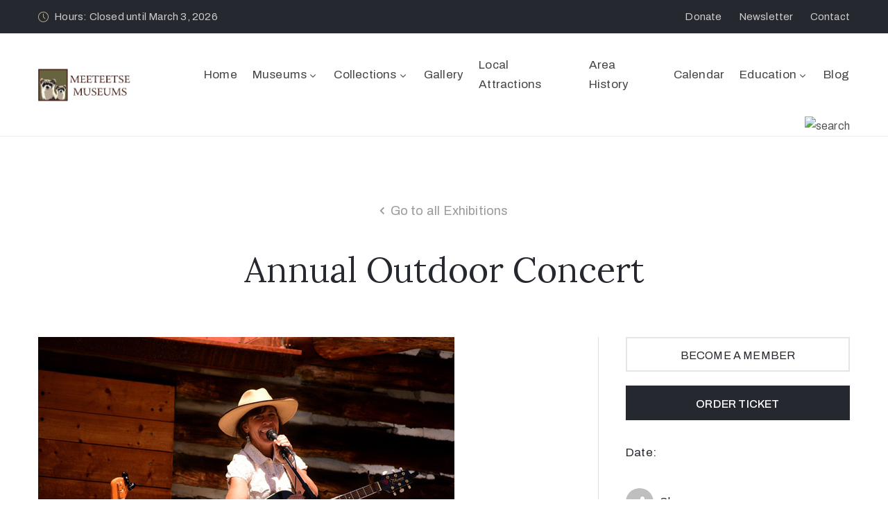

--- FILE ---
content_type: text/html; charset=UTF-8
request_url: https://meeteetsemuseums.org/exhibition/annual-outdoor-concert/
body_size: 68592
content:
<!DOCTYPE html>
<html lang="en-US" >

<head>
    <meta http-equiv="Content-Type" content="text/html; charset=UTF-8" />
    <link rel="profile" href="//gmpg.org/xfn/11">
    <link rel="pingback" href="https://meeteetsemuseums.org/museum/xmlrpc.php">
    <meta http-equiv="X-UA-Compatible" content="IE=edge">
    <meta name="viewport" content="width=device-width, initial-scale=1, shrink-to-fit=no"/>
    <title>Annual Outdoor Concert &#8211; Meeteetse Museums</title>
<meta name='robots' content='max-image-preview:large' />
<link rel='dns-prefetch' href='//fonts.googleapis.com' />
<link rel="alternate" type="application/rss+xml" title="Meeteetse Museums &raquo; Feed" href="https://meeteetsemuseums.org/feed/" />
<link rel="alternate" type="application/rss+xml" title="Meeteetse Museums &raquo; Comments Feed" href="https://meeteetsemuseums.org/comments/feed/" />
<script type="text/javascript">
/* <![CDATA[ */
window._wpemojiSettings = {"baseUrl":"https:\/\/s.w.org\/images\/core\/emoji\/15.0.3\/72x72\/","ext":".png","svgUrl":"https:\/\/s.w.org\/images\/core\/emoji\/15.0.3\/svg\/","svgExt":".svg","source":{"concatemoji":"https:\/\/meeteetsemuseums.org\/museum\/wp-includes\/js\/wp-emoji-release.min.js?ver=6.5.7"}};
/*! This file is auto-generated */
!function(i,n){var o,s,e;function c(e){try{var t={supportTests:e,timestamp:(new Date).valueOf()};sessionStorage.setItem(o,JSON.stringify(t))}catch(e){}}function p(e,t,n){e.clearRect(0,0,e.canvas.width,e.canvas.height),e.fillText(t,0,0);var t=new Uint32Array(e.getImageData(0,0,e.canvas.width,e.canvas.height).data),r=(e.clearRect(0,0,e.canvas.width,e.canvas.height),e.fillText(n,0,0),new Uint32Array(e.getImageData(0,0,e.canvas.width,e.canvas.height).data));return t.every(function(e,t){return e===r[t]})}function u(e,t,n){switch(t){case"flag":return n(e,"\ud83c\udff3\ufe0f\u200d\u26a7\ufe0f","\ud83c\udff3\ufe0f\u200b\u26a7\ufe0f")?!1:!n(e,"\ud83c\uddfa\ud83c\uddf3","\ud83c\uddfa\u200b\ud83c\uddf3")&&!n(e,"\ud83c\udff4\udb40\udc67\udb40\udc62\udb40\udc65\udb40\udc6e\udb40\udc67\udb40\udc7f","\ud83c\udff4\u200b\udb40\udc67\u200b\udb40\udc62\u200b\udb40\udc65\u200b\udb40\udc6e\u200b\udb40\udc67\u200b\udb40\udc7f");case"emoji":return!n(e,"\ud83d\udc26\u200d\u2b1b","\ud83d\udc26\u200b\u2b1b")}return!1}function f(e,t,n){var r="undefined"!=typeof WorkerGlobalScope&&self instanceof WorkerGlobalScope?new OffscreenCanvas(300,150):i.createElement("canvas"),a=r.getContext("2d",{willReadFrequently:!0}),o=(a.textBaseline="top",a.font="600 32px Arial",{});return e.forEach(function(e){o[e]=t(a,e,n)}),o}function t(e){var t=i.createElement("script");t.src=e,t.defer=!0,i.head.appendChild(t)}"undefined"!=typeof Promise&&(o="wpEmojiSettingsSupports",s=["flag","emoji"],n.supports={everything:!0,everythingExceptFlag:!0},e=new Promise(function(e){i.addEventListener("DOMContentLoaded",e,{once:!0})}),new Promise(function(t){var n=function(){try{var e=JSON.parse(sessionStorage.getItem(o));if("object"==typeof e&&"number"==typeof e.timestamp&&(new Date).valueOf()<e.timestamp+604800&&"object"==typeof e.supportTests)return e.supportTests}catch(e){}return null}();if(!n){if("undefined"!=typeof Worker&&"undefined"!=typeof OffscreenCanvas&&"undefined"!=typeof URL&&URL.createObjectURL&&"undefined"!=typeof Blob)try{var e="postMessage("+f.toString()+"("+[JSON.stringify(s),u.toString(),p.toString()].join(",")+"));",r=new Blob([e],{type:"text/javascript"}),a=new Worker(URL.createObjectURL(r),{name:"wpTestEmojiSupports"});return void(a.onmessage=function(e){c(n=e.data),a.terminate(),t(n)})}catch(e){}c(n=f(s,u,p))}t(n)}).then(function(e){for(var t in e)n.supports[t]=e[t],n.supports.everything=n.supports.everything&&n.supports[t],"flag"!==t&&(n.supports.everythingExceptFlag=n.supports.everythingExceptFlag&&n.supports[t]);n.supports.everythingExceptFlag=n.supports.everythingExceptFlag&&!n.supports.flag,n.DOMReady=!1,n.readyCallback=function(){n.DOMReady=!0}}).then(function(){return e}).then(function(){var e;n.supports.everything||(n.readyCallback(),(e=n.source||{}).concatemoji?t(e.concatemoji):e.wpemoji&&e.twemoji&&(t(e.twemoji),t(e.wpemoji)))}))}((window,document),window._wpemojiSettings);
/* ]]> */
</script>
<style id='wp-emoji-styles-inline-css' type='text/css'>

	img.wp-smiley, img.emoji {
		display: inline !important;
		border: none !important;
		box-shadow: none !important;
		height: 1em !important;
		width: 1em !important;
		margin: 0 0.07em !important;
		vertical-align: -0.1em !important;
		background: none !important;
		padding: 0 !important;
	}
</style>
<link rel='stylesheet' id='wp-block-library-css' href='https://meeteetsemuseums.org/museum/wp-includes/css/dist/block-library/style.min.css?ver=6.5.7' type='text/css' media='all' />
<style id='classic-theme-styles-inline-css' type='text/css'>
/*! This file is auto-generated */
.wp-block-button__link{color:#fff;background-color:#32373c;border-radius:9999px;box-shadow:none;text-decoration:none;padding:calc(.667em + 2px) calc(1.333em + 2px);font-size:1.125em}.wp-block-file__button{background:#32373c;color:#fff;text-decoration:none}
</style>
<style id='global-styles-inline-css' type='text/css'>
body{--wp--preset--color--black: #000000;--wp--preset--color--cyan-bluish-gray: #abb8c3;--wp--preset--color--white: #ffffff;--wp--preset--color--pale-pink: #f78da7;--wp--preset--color--vivid-red: #cf2e2e;--wp--preset--color--luminous-vivid-orange: #ff6900;--wp--preset--color--luminous-vivid-amber: #fcb900;--wp--preset--color--light-green-cyan: #7bdcb5;--wp--preset--color--vivid-green-cyan: #00d084;--wp--preset--color--pale-cyan-blue: #8ed1fc;--wp--preset--color--vivid-cyan-blue: #0693e3;--wp--preset--color--vivid-purple: #9b51e0;--wp--preset--gradient--vivid-cyan-blue-to-vivid-purple: linear-gradient(135deg,rgba(6,147,227,1) 0%,rgb(155,81,224) 100%);--wp--preset--gradient--light-green-cyan-to-vivid-green-cyan: linear-gradient(135deg,rgb(122,220,180) 0%,rgb(0,208,130) 100%);--wp--preset--gradient--luminous-vivid-amber-to-luminous-vivid-orange: linear-gradient(135deg,rgba(252,185,0,1) 0%,rgba(255,105,0,1) 100%);--wp--preset--gradient--luminous-vivid-orange-to-vivid-red: linear-gradient(135deg,rgba(255,105,0,1) 0%,rgb(207,46,46) 100%);--wp--preset--gradient--very-light-gray-to-cyan-bluish-gray: linear-gradient(135deg,rgb(238,238,238) 0%,rgb(169,184,195) 100%);--wp--preset--gradient--cool-to-warm-spectrum: linear-gradient(135deg,rgb(74,234,220) 0%,rgb(151,120,209) 20%,rgb(207,42,186) 40%,rgb(238,44,130) 60%,rgb(251,105,98) 80%,rgb(254,248,76) 100%);--wp--preset--gradient--blush-light-purple: linear-gradient(135deg,rgb(255,206,236) 0%,rgb(152,150,240) 100%);--wp--preset--gradient--blush-bordeaux: linear-gradient(135deg,rgb(254,205,165) 0%,rgb(254,45,45) 50%,rgb(107,0,62) 100%);--wp--preset--gradient--luminous-dusk: linear-gradient(135deg,rgb(255,203,112) 0%,rgb(199,81,192) 50%,rgb(65,88,208) 100%);--wp--preset--gradient--pale-ocean: linear-gradient(135deg,rgb(255,245,203) 0%,rgb(182,227,212) 50%,rgb(51,167,181) 100%);--wp--preset--gradient--electric-grass: linear-gradient(135deg,rgb(202,248,128) 0%,rgb(113,206,126) 100%);--wp--preset--gradient--midnight: linear-gradient(135deg,rgb(2,3,129) 0%,rgb(40,116,252) 100%);--wp--preset--font-size--small: 13px;--wp--preset--font-size--medium: 20px;--wp--preset--font-size--large: 36px;--wp--preset--font-size--x-large: 42px;--wp--preset--spacing--20: 0.44rem;--wp--preset--spacing--30: 0.67rem;--wp--preset--spacing--40: 1rem;--wp--preset--spacing--50: 1.5rem;--wp--preset--spacing--60: 2.25rem;--wp--preset--spacing--70: 3.38rem;--wp--preset--spacing--80: 5.06rem;--wp--preset--shadow--natural: 6px 6px 9px rgba(0, 0, 0, 0.2);--wp--preset--shadow--deep: 12px 12px 50px rgba(0, 0, 0, 0.4);--wp--preset--shadow--sharp: 6px 6px 0px rgba(0, 0, 0, 0.2);--wp--preset--shadow--outlined: 6px 6px 0px -3px rgba(255, 255, 255, 1), 6px 6px rgba(0, 0, 0, 1);--wp--preset--shadow--crisp: 6px 6px 0px rgba(0, 0, 0, 1);}:where(.is-layout-flex){gap: 0.5em;}:where(.is-layout-grid){gap: 0.5em;}body .is-layout-flex{display: flex;}body .is-layout-flex{flex-wrap: wrap;align-items: center;}body .is-layout-flex > *{margin: 0;}body .is-layout-grid{display: grid;}body .is-layout-grid > *{margin: 0;}:where(.wp-block-columns.is-layout-flex){gap: 2em;}:where(.wp-block-columns.is-layout-grid){gap: 2em;}:where(.wp-block-post-template.is-layout-flex){gap: 1.25em;}:where(.wp-block-post-template.is-layout-grid){gap: 1.25em;}.has-black-color{color: var(--wp--preset--color--black) !important;}.has-cyan-bluish-gray-color{color: var(--wp--preset--color--cyan-bluish-gray) !important;}.has-white-color{color: var(--wp--preset--color--white) !important;}.has-pale-pink-color{color: var(--wp--preset--color--pale-pink) !important;}.has-vivid-red-color{color: var(--wp--preset--color--vivid-red) !important;}.has-luminous-vivid-orange-color{color: var(--wp--preset--color--luminous-vivid-orange) !important;}.has-luminous-vivid-amber-color{color: var(--wp--preset--color--luminous-vivid-amber) !important;}.has-light-green-cyan-color{color: var(--wp--preset--color--light-green-cyan) !important;}.has-vivid-green-cyan-color{color: var(--wp--preset--color--vivid-green-cyan) !important;}.has-pale-cyan-blue-color{color: var(--wp--preset--color--pale-cyan-blue) !important;}.has-vivid-cyan-blue-color{color: var(--wp--preset--color--vivid-cyan-blue) !important;}.has-vivid-purple-color{color: var(--wp--preset--color--vivid-purple) !important;}.has-black-background-color{background-color: var(--wp--preset--color--black) !important;}.has-cyan-bluish-gray-background-color{background-color: var(--wp--preset--color--cyan-bluish-gray) !important;}.has-white-background-color{background-color: var(--wp--preset--color--white) !important;}.has-pale-pink-background-color{background-color: var(--wp--preset--color--pale-pink) !important;}.has-vivid-red-background-color{background-color: var(--wp--preset--color--vivid-red) !important;}.has-luminous-vivid-orange-background-color{background-color: var(--wp--preset--color--luminous-vivid-orange) !important;}.has-luminous-vivid-amber-background-color{background-color: var(--wp--preset--color--luminous-vivid-amber) !important;}.has-light-green-cyan-background-color{background-color: var(--wp--preset--color--light-green-cyan) !important;}.has-vivid-green-cyan-background-color{background-color: var(--wp--preset--color--vivid-green-cyan) !important;}.has-pale-cyan-blue-background-color{background-color: var(--wp--preset--color--pale-cyan-blue) !important;}.has-vivid-cyan-blue-background-color{background-color: var(--wp--preset--color--vivid-cyan-blue) !important;}.has-vivid-purple-background-color{background-color: var(--wp--preset--color--vivid-purple) !important;}.has-black-border-color{border-color: var(--wp--preset--color--black) !important;}.has-cyan-bluish-gray-border-color{border-color: var(--wp--preset--color--cyan-bluish-gray) !important;}.has-white-border-color{border-color: var(--wp--preset--color--white) !important;}.has-pale-pink-border-color{border-color: var(--wp--preset--color--pale-pink) !important;}.has-vivid-red-border-color{border-color: var(--wp--preset--color--vivid-red) !important;}.has-luminous-vivid-orange-border-color{border-color: var(--wp--preset--color--luminous-vivid-orange) !important;}.has-luminous-vivid-amber-border-color{border-color: var(--wp--preset--color--luminous-vivid-amber) !important;}.has-light-green-cyan-border-color{border-color: var(--wp--preset--color--light-green-cyan) !important;}.has-vivid-green-cyan-border-color{border-color: var(--wp--preset--color--vivid-green-cyan) !important;}.has-pale-cyan-blue-border-color{border-color: var(--wp--preset--color--pale-cyan-blue) !important;}.has-vivid-cyan-blue-border-color{border-color: var(--wp--preset--color--vivid-cyan-blue) !important;}.has-vivid-purple-border-color{border-color: var(--wp--preset--color--vivid-purple) !important;}.has-vivid-cyan-blue-to-vivid-purple-gradient-background{background: var(--wp--preset--gradient--vivid-cyan-blue-to-vivid-purple) !important;}.has-light-green-cyan-to-vivid-green-cyan-gradient-background{background: var(--wp--preset--gradient--light-green-cyan-to-vivid-green-cyan) !important;}.has-luminous-vivid-amber-to-luminous-vivid-orange-gradient-background{background: var(--wp--preset--gradient--luminous-vivid-amber-to-luminous-vivid-orange) !important;}.has-luminous-vivid-orange-to-vivid-red-gradient-background{background: var(--wp--preset--gradient--luminous-vivid-orange-to-vivid-red) !important;}.has-very-light-gray-to-cyan-bluish-gray-gradient-background{background: var(--wp--preset--gradient--very-light-gray-to-cyan-bluish-gray) !important;}.has-cool-to-warm-spectrum-gradient-background{background: var(--wp--preset--gradient--cool-to-warm-spectrum) !important;}.has-blush-light-purple-gradient-background{background: var(--wp--preset--gradient--blush-light-purple) !important;}.has-blush-bordeaux-gradient-background{background: var(--wp--preset--gradient--blush-bordeaux) !important;}.has-luminous-dusk-gradient-background{background: var(--wp--preset--gradient--luminous-dusk) !important;}.has-pale-ocean-gradient-background{background: var(--wp--preset--gradient--pale-ocean) !important;}.has-electric-grass-gradient-background{background: var(--wp--preset--gradient--electric-grass) !important;}.has-midnight-gradient-background{background: var(--wp--preset--gradient--midnight) !important;}.has-small-font-size{font-size: var(--wp--preset--font-size--small) !important;}.has-medium-font-size{font-size: var(--wp--preset--font-size--medium) !important;}.has-large-font-size{font-size: var(--wp--preset--font-size--large) !important;}.has-x-large-font-size{font-size: var(--wp--preset--font-size--x-large) !important;}
.wp-block-navigation a:where(:not(.wp-element-button)){color: inherit;}
:where(.wp-block-post-template.is-layout-flex){gap: 1.25em;}:where(.wp-block-post-template.is-layout-grid){gap: 1.25em;}
:where(.wp-block-columns.is-layout-flex){gap: 2em;}:where(.wp-block-columns.is-layout-grid){gap: 2em;}
.wp-block-pullquote{font-size: 1.5em;line-height: 1.6;}
</style>
<link rel='stylesheet' id='contact-form-7-css' href='https://meeteetsemuseums.org/museum/wp-content/plugins/contact-form-7/includes/css/styles.css?ver=5.9.8' type='text/css' media='all' />
<link rel='stylesheet' id='ovacoll_style-css' href='https://meeteetsemuseums.org/museum/wp-content/plugins/ova-collections/assets/css/frontend/ovacoll-style.css?ver=6.5.7' type='text/css' media='all' />
<link rel='stylesheet' id='event-frontend-css' href='https://meeteetsemuseums.org/museum/wp-content/plugins/ova-events/assets/css/frontend/event.css' type='text/css' media='all' />
<link rel='stylesheet' id='ovaex-style-css' href='https://meeteetsemuseums.org/museum/wp-content/plugins/ova-exhibition/assets/css/frontend/ovaex-style.css' type='text/css' media='all' />
<link rel='stylesheet' id='owl-carousel-css' href='https://meeteetsemuseums.org/museum/wp-content/plugins/ova-exhibition/assets/libs/owl-carousel/assets/owl.carousel.min.css?ver=6.5.7' type='text/css' media='all' />
<link rel='stylesheet' id='bootstrap-css' href='https://meeteetsemuseums.org/museum/wp-content/themes/muzze/assets/libs/bootstrap/css/bootstrap.min.css' type='text/css' media='all' />
<link rel='stylesheet' id='flaticon-css' href='https://meeteetsemuseums.org/museum/wp-content/themes/muzze/assets/libs/flaticon/font/flaticon.css' type='text/css' media='all' />
<link rel='stylesheet' id='themify-icon-css' href='https://meeteetsemuseums.org/museum/wp-content/themes/muzze/assets/libs/themify-icon/themify-icons.css' type='text/css' media='all' />
<link rel='stylesheet' id='select2-css' href='https://meeteetsemuseums.org/museum/wp-content/themes/muzze/assets/libs/select2/select2.min.css' type='text/css' media='all' />
<link rel='stylesheet' id='v4-shims-css' href='https://meeteetsemuseums.org/museum/wp-content/themes/muzze/assets/libs/fontawesome/css/v4-shims.min.css' type='text/css' media='all' />
<link rel='stylesheet' id='fontawesome-css' href='https://meeteetsemuseums.org/museum/wp-content/themes/muzze/assets/libs/fontawesome/css/all.min.css' type='text/css' media='all' />
<link rel='stylesheet' id='elegant_font-css' href='https://meeteetsemuseums.org/museum/wp-content/themes/muzze/assets/libs/elegant_font/el_style.css' type='text/css' media='all' />
<link rel='stylesheet' id='muzze-theme-css' href='https://meeteetsemuseums.org/museum/wp-content/themes/muzze/assets/css/theme.css' type='text/css' media='all' />
<link rel='stylesheet' id='parent-style-css' href='https://meeteetsemuseums.org/museum/wp-content/themes/muzze/style.css' type='text/css' media='all' />
<link rel='stylesheet' id='muzze-style-css' href='https://meeteetsemuseums.org/museum/wp-content/themes/muzze-child/style.css' type='text/css' media='all' />
<style id='muzze-style-inline-css' type='text/css'>

body{
	font-family: Archivo;
	font-weight: 400;
	font-size: 16px;
	line-height: 28px;
	letter-spacing: 0.2px;
	color: #555555;
}
p{
	color: #555555;
	line-height: 28px;
}

h1,h2,h3,h4,h5,h6, .second_font {
	font-family: Lora;
	letter-spacing: 0px;
}



.search_archive_event form .ovaev_submit:hover,
.archive_event .content .desc .event_post .button_event .book:hover,
.archive_event .content .desc .event_post .button_event .book.btn-free:hover, 
.single_exhibition .exhibition_content .line .wrapper_order .order_ticket .member:hover, 
.single_exhibition .exhibition_content .line .wrapper_order .order_ticket .button_order:hover,
.archive_collection .search_archive_coll #search_collection .ovacoll_submit:hover
{
	background-color: #c1b696;
	border-color: #c1b696;
}
.archive_event.type1 .content .date-event .date-month, 
.single_exhibition .title_top .back_event:hover, 
.single_event .title_top .back_event:hover,
.single_event .wrapper_order .order_ticket .share_social .share-social-icons li:hover a,
.single_exhibition .exhibition_content .line .wrapper_order .order_ticket .share_social .share-social-icons li:hover a,
.archive_collection .content_archive_coll.type1 .items_archive_coll .desc .title a:hover, 
.archive_collection .content_archive_coll.type2 .items_archive_coll .desc .title a:hover,
.archive_collection .content_archive_coll.type1 .items_archive_coll .desc .artists a:hover,
.archive_collection .content_archive_coll.type2 .items_archive_coll .desc .artists a:hover,
.single_collection .collection_intro .back_collections a:hover,
.archive_artist .content .items .name:hover,
.archive_artist .content .items .contact .phone:hover,
.archive_artist .content .items .contact .email:hover,
.single_artist .intro .desc .phone:hover,
.single_artist .intro .desc .email:hover,
.single_artist .work .wrap_archive_masonry .wrap_items .items .wrapper-content div:hover,
.sidebar .widget.widget_categories ul li a:hover, 
.sidebar .widget.widget_archive ul li a:hover, 
.sidebar .widget.widget_meta ul li a:hover, 
.sidebar .widget.widget_pages ul li a:hover, 
.sidebar .widget.widget_nav_menu ul li a:hover,
.sidebar .widget .ova-recent-post-slide .list-recent-post .item-recent-post .content h2.title a:hover,
.sidebar .widget.widget_tag_cloud .tagcloud a:hover,
.blog_header .link-all-blog:hover,
.blog_header .post-meta-content .post-author a:hover,
.blog_header .post-meta-content .categories a:hover,
.detail-blog-muzze .socials .socials-inner .share-social .share-social-icons li a:hover,
.content_comments .comments ul.commentlists li.comment .comment-body .ova_reply .comment-reply-link:hover,
.content_comments .comments ul.commentlists li.comment .comment-body .ova_reply .comment-edit-link:hover,
article.post-wrap .post-content .post-meta .post-meta-content .post-author a:hover, 
article.post-wrap .post-content .post-meta .post-meta-content .categories a:hover
{
	color: #c1b696;
}
.archive_event .content .desc .event_post .button_event .view_detail:hover
{
	border-color: #c1b696;
	color: #c1b696;
}
.archive_event.type2 .content .date-event .date,
.archive_event.type3 .content .date-event .date,
.single_event .wrapper_order .order_ticket .button_order:hover,
.single_event .event_content .tab-Location ul.nav li.nav-item a.active:after,
.single_event .event_content .tab-Location ul.nav li.nav-item a:hover:after,
.single_event .wrapper_order .order_ticket .share_social:hover i,
.single_exhibition .exhibition_content .line .wrapper_order .order_ticket .share_social:hover i,
.archive_artist .content .items .contact .email:hover:after,
.single_artist .intro .desc .email:hover:after,
.muzze_404_page .pnf-content .go_back:hover,
.content_comments .comments .comment-respond .comment-form p.form-submit #submit:hover
{
	background-color: #c1b696;
}






</style>
<link rel='stylesheet' id='ova-google-fonts-css' href='//fonts.googleapis.com/css?family=Archivo%3Aregular%2Citalic%2C500%2C500italic%2C600%2C600italic%2C700%2C700italic%7CLora%3Aregular%2Citalic%2C700%2C700italic' type='text/css' media='all' />
<link rel='stylesheet' id='elementor-frontend-legacy-css' href='https://meeteetsemuseums.org/museum/wp-content/plugins/elementor/assets/css/frontend-legacy.min.css?ver=3.0.16' type='text/css' media='all' />
<link rel='stylesheet' id='elementor-frontend-css' href='https://meeteetsemuseums.org/museum/wp-content/plugins/elementor/assets/css/frontend.min.css?ver=3.0.16' type='text/css' media='all' />
<link rel='stylesheet' id='style-elementor-css' href='https://meeteetsemuseums.org/museum/wp-content/plugins/ova-framework/assets/css/style-elementor.css' type='text/css' media='all' />
<link rel='stylesheet' id='ova_megamenu_css-css' href='https://meeteetsemuseums.org/museum/wp-content/plugins/ova-megamenu/assets/style.css' type='text/css' media='all' />
<script type="text/javascript" src="https://meeteetsemuseums.org/museum/wp-includes/js/jquery/jquery.min.js?ver=3.7.1" id="jquery-core-js"></script>
<script type="text/javascript" src="https://meeteetsemuseums.org/museum/wp-includes/js/jquery/jquery-migrate.min.js?ver=3.4.1" id="jquery-migrate-js"></script>
<script type="text/javascript" src="https://meeteetsemuseums.org/museum/wp-content/plugins/ova-collections/assets/js/frontend/ovacoll-script.js?ver=6.5.7" id="ovacoll_script-js"></script>
<link rel="https://api.w.org/" href="https://meeteetsemuseums.org/wp-json/" /><link rel="EditURI" type="application/rsd+xml" title="RSD" href="https://meeteetsemuseums.org/museum/xmlrpc.php?rsd" />
<meta name="generator" content="WordPress 6.5.7" />
<link rel="canonical" href="https://meeteetsemuseums.org/exhibition/annual-outdoor-concert/" />
<link rel='shortlink' href='https://meeteetsemuseums.org/?p=5262' />
<link rel="alternate" type="application/json+oembed" href="https://meeteetsemuseums.org/wp-json/oembed/1.0/embed?url=https%3A%2F%2Fmeeteetsemuseums.org%2Fexhibition%2Fannual-outdoor-concert%2F" />
<link rel="alternate" type="text/xml+oembed" href="https://meeteetsemuseums.org/wp-json/oembed/1.0/embed?url=https%3A%2F%2Fmeeteetsemuseums.org%2Fexhibition%2Fannual-outdoor-concert%2F&#038;format=xml" />
<!-- Google Tag Manager -->
<script>(function(w,d,s,l,i){w[l]=w[l]||[];w[l].push({'gtm.start':
new Date().getTime(),event:'gtm.js'});var f=d.getElementsByTagName(s)[0],
j=d.createElement(s),dl=l!='dataLayer'?'&l='+l:'';j.async=true;j.src=
'https://www.googletagmanager.com/gtm.js?id='+i+dl;f.parentNode.insertBefore(j,f);
})(window,document,'script','dataLayer','GTM-NZ3FPFPK');</script>
<!-- End Google Tag Manager --><script type="text/javascript">if (typeof ajaxurl === "undefined") {var ajaxurl = "https://meeteetsemuseums.org/museum/wp-admin/admin-ajax.php"}</script><link rel="icon" href="https://meeteetsemuseums.org/museum/wp-content/uploads/2019/01/favicon.ico" sizes="32x32" />
<link rel="icon" href="https://meeteetsemuseums.org/museum/wp-content/uploads/2019/01/favicon.ico" sizes="192x192" />
<link rel="apple-touch-icon" href="https://meeteetsemuseums.org/museum/wp-content/uploads/2019/01/favicon.ico" />
<meta name="msapplication-TileImage" content="https://meeteetsemuseums.org/museum/wp-content/uploads/2019/01/favicon.ico" />
</head>

<body class="exhibition-template-default single single-exhibition postid-5262 elementor-default elementor-kit-4847" ><div class="ova-wrapp">
	
		<div data-elementor-type="wp-post" data-elementor-id="5296" class="elementor elementor-5296" data-elementor-settings="[]">
						<div class="elementor-inner">
							<div class="elementor-section-wrap">
							<section class="elementor-section elementor-top-section elementor-element elementor-element-557d7acb elementor-section-content-middle elementor-section-boxed elementor-section-height-default elementor-section-height-default" data-id="557d7acb" data-element_type="section" data-settings="{&quot;background_background&quot;:&quot;classic&quot;}">
						<div class="elementor-container elementor-column-gap-default">
							<div class="elementor-row">
					<div class="elementor-column elementor-col-50 elementor-top-column elementor-element elementor-element-16628f84" data-id="16628f84" data-element_type="column">
			<div class="elementor-column-wrap elementor-element-populated">
							<div class="elementor-widget-wrap">
						<div class="elementor-element elementor-element-793fabb0 elementor-widget__width-auto elementor-widget elementor-widget-ova_icon_muzze" data-id="793fabb0" data-element_type="widget" data-widget_type="ova_icon_muzze.default">
				<div class="elementor-widget-container">
					<div class="ova-icon-muzze">
			<i class="flaticon-clock"></i>
		</div>
			</div>
				</div>
				<div class="elementor-element elementor-element-7e562a52 elementor-widget__width-auto elementor-widget elementor-widget-heading" data-id="7e562a52" data-element_type="widget" data-widget_type="heading.default">
				<div class="elementor-widget-container">
			<span class="elementor-heading-title elementor-size-default">Hours: Closed until March 3, 2026</span>		</div>
				</div>
						</div>
					</div>
		</div>
				<div class="elementor-column elementor-col-50 elementor-top-column elementor-element elementor-element-782171c7" data-id="782171c7" data-element_type="column">
			<div class="elementor-column-wrap elementor-element-populated">
							<div class="elementor-widget-wrap">
						<div class="elementor-element elementor-element-3f2eae4a elementor-widget__width-auto elementor-widget elementor-widget-button" data-id="3f2eae4a" data-element_type="widget" data-widget_type="button.default">
				<div class="elementor-widget-container">
					<div class="elementor-button-wrapper">
			<a href="https://meeteetsemuseums.org/museum/donate-to-meeteetse-museums/" class="elementor-button-link elementor-button elementor-size-sm" role="button">
						<span class="elementor-button-content-wrapper">
						<span class="elementor-button-text">Donate</span>
		</span>
					</a>
		</div>
				</div>
				</div>
				<div class="elementor-element elementor-element-fbad74f elementor-widget__width-auto elementor-widget elementor-widget-button" data-id="fbad74f" data-element_type="widget" data-widget_type="button.default">
				<div class="elementor-widget-container">
					<div class="elementor-button-wrapper">
			<a href="https://www.meeteetsemuseums.org/newsletter.pdf" class="elementor-button-link elementor-button elementor-size-sm" role="button">
						<span class="elementor-button-content-wrapper">
						<span class="elementor-button-text">Newsletter</span>
		</span>
					</a>
		</div>
				</div>
				</div>
				<div class="elementor-element elementor-element-104e1c10 elementor-widget__width-auto elementor-widget elementor-widget-button" data-id="104e1c10" data-element_type="widget" data-widget_type="button.default">
				<div class="elementor-widget-container">
					<div class="elementor-button-wrapper">
			<a href="https://meeteetsemuseums.org/museum/contact" class="elementor-button-link elementor-button elementor-size-sm" role="button">
						<span class="elementor-button-content-wrapper">
						<span class="elementor-button-text">Contact</span>
		</span>
					</a>
		</div>
				</div>
				</div>
						</div>
					</div>
		</div>
								</div>
					</div>
		</section>
				<section class="elementor-section elementor-top-section elementor-element elementor-element-7c2f1942 elementor-section-content-middle ovamenu_shrink elementor-section-boxed elementor-section-height-default elementor-section-height-default" data-id="7c2f1942" data-element_type="section" data-settings="{&quot;background_background&quot;:&quot;classic&quot;}">
						<div class="elementor-container elementor-column-gap-default">
							<div class="elementor-row">
					<div class="elementor-column elementor-col-50 elementor-top-column elementor-element elementor-element-5d879b4" data-id="5d879b4" data-element_type="column">
			<div class="elementor-column-wrap elementor-element-populated">
							<div class="elementor-widget-wrap">
						<div class="elementor-element elementor-element-439a9fcf elementor-widget elementor-widget-ova_logo" data-id="439a9fcf" data-element_type="widget" data-widget_type="ova_logo.default">
				<div class="elementor-widget-container">
			
			<a class="ova_logo" href="https://meeteetsemuseums.org/">
				<img src="https://meeteetsemuseums.org/museum/wp-content/uploads/2019/01/logo-header-2020.png" alt="Meeteetse Museums" class="desk-logo d-none d-xl-block" />
				<img src="https://meeteetsemuseums.org/museum/wp-content/uploads/2019/01/logo-header-2020.png" alt="Meeteetse Museums" class="mobile-logo d-block d-xl-none" />

				<img src="https://meeteetsemuseums.org/museum/wp-content/uploads/2019/01/logo-header-2020.png" alt="Meeteetse Museums" class="logo-fixed" />
			</a>

				</div>
				</div>
						</div>
					</div>
		</div>
				<div class="elementor-column elementor-col-50 elementor-top-column elementor-element elementor-element-4eed153b header_group" data-id="4eed153b" data-element_type="column">
			<div class="elementor-column-wrap elementor-element-populated">
							<div class="elementor-widget-wrap">
						<div class="elementor-element elementor-element-7b7c441d elementor-view-paul-menu elementor-widget__width-auto elementor-hidden-tablet elementor-hidden-phone elementor-widget elementor-widget-ova_menu" data-id="7b7c441d" data-element_type="widget" data-widget_type="ova_menu.default">
				<div class="elementor-widget-container">
					<div class="ova_menu_clasic">
			<div class="ova_wrap_nav row NavBtn_left NavBtn_left">

					<button class="ova_openNav" type="button">
						<i class="fas fa-bars"></i>
					</button>

					

					<div class="ova_nav canvas_left canvas_bg_gray">
						<a href="javascript:void(0)" class="ova_closeNav"><i class="fas fa-times"></i></a>
						<ul id="menu-paul-menu" class="menu sub_menu_dir_right"><li id="menu-item-4879" class="menu-item menu-item-type-post_type menu-item-object-page menu-item-home menu-item-4879 dropdown"><a href="https://meeteetsemuseums.org/" class="col_heading">Home</a></li><li id="menu-item-4938" class="menu-item menu-item-type-custom menu-item-object-custom menu-item-has-children menu-item-4938 dropdown"><a href="#" class="col_heading">Museums <i class="arrow_carrot-down"></i></a><button type="button" class="dropdown-toggle"><i class="arrow_carrot-down"></i></button>
<ul class="dropdown-menu submenu" role="menu">
	<li id="menu-item-4937" class="menu-item menu-item-type-post_type menu-item-object-page menu-item-4937 dropdown"><a href="https://meeteetsemuseums.org/belden-museum/" class="col_heading">Belden Museum</a></li>	<li id="menu-item-4945" class="menu-item menu-item-type-post_type menu-item-object-page menu-item-4945 dropdown"><a href="https://meeteetsemuseums.org/bank-museum/" class="col_heading">Bank Museum</a></li>	<li id="menu-item-5103" class="menu-item menu-item-type-post_type menu-item-object-page menu-item-5103 dropdown"><a href="https://meeteetsemuseums.org/meeteetse-museum/" class="col_heading">Meeteetse Museum</a></li></ul></li><li id="menu-item-5407" class="menu-item menu-item-type-custom menu-item-object-custom menu-item-has-children menu-item-5407 dropdown"><a class="col_heading">Collections <i class="arrow_carrot-down"></i></a><button type="button" class="dropdown-toggle"><i class="arrow_carrot-down"></i></button>
<ul class="dropdown-menu submenu" role="menu">
	<li id="menu-item-5892" class="menu-item menu-item-type-custom menu-item-object-custom menu-item-5892 dropdown"><a href="https://meeteetsemuseums.pastperfectonline.com/" class="col_heading">Online Collections</a></li>	<li id="menu-item-4982" class="menu-item menu-item-type-post_type menu-item-object-page menu-item-4982 dropdown"><a href="https://meeteetsemuseums.org/research-collection-requests/" class="col_heading">Research &#038; Collection Requests</a></li>	<li id="menu-item-5106" class="menu-item menu-item-type-post_type menu-item-object-page menu-item-5106 dropdown"><a href="https://meeteetsemuseums.org/research-resources/" class="col_heading">Research Resources</a></li></ul></li><li id="menu-item-4965" class="menu-item menu-item-type-post_type menu-item-object-page menu-item-4965 dropdown"><a href="https://meeteetsemuseums.org/gallery/" class="col_heading">Gallery</a></li><li id="menu-item-5137" class="menu-item menu-item-type-post_type menu-item-object-page menu-item-5137 dropdown"><a href="https://meeteetsemuseums.org/local-attractions/" class="col_heading">Local Attractions</a></li><li id="menu-item-4970" class="menu-item menu-item-type-post_type menu-item-object-page menu-item-4970 dropdown"><a href="https://meeteetsemuseums.org/area-history/" class="col_heading">Area History</a></li><li id="menu-item-4971" class="menu-item menu-item-type-post_type menu-item-object-page menu-item-4971 dropdown"><a href="https://meeteetsemuseums.org/calender/" class="col_heading">Calendar</a></li><li id="menu-item-4972" class="menu-item menu-item-type-custom menu-item-object-custom menu-item-has-children menu-item-4972 dropdown"><a href="#" class="col_heading">Education <i class="arrow_carrot-down"></i></a><button type="button" class="dropdown-toggle"><i class="arrow_carrot-down"></i></button>
<ul class="dropdown-menu submenu" role="menu">
	<li id="menu-item-5482" class="menu-item menu-item-type-post_type menu-item-object-page menu-item-5482 dropdown"><a href="https://meeteetsemuseums.org/podcasts/" class="col_heading">Podcasts</a></li>	<li id="menu-item-5889" class="menu-item menu-item-type-post_type menu-item-object-page menu-item-5889 dropdown"><a href="https://meeteetsemuseums.org/virtual-exhibits/" class="col_heading">Virtual Exhibits</a></li>	<li id="menu-item-4983" class="menu-item menu-item-type-post_type menu-item-object-page menu-item-4983 dropdown"><a href="https://meeteetsemuseums.org/accessibility/" class="col_heading">Accessibility</a></li>	<li id="menu-item-4984" class="menu-item menu-item-type-post_type menu-item-object-page menu-item-4984 dropdown"><a href="https://meeteetsemuseums.org/school-programs/" class="col_heading">Education Programs</a></li>	<li id="menu-item-5891" class="menu-item menu-item-type-custom menu-item-object-custom menu-item-5891 dropdown"><a href="https://meeteetsemuseums.org/museum/wp-content/uploads/2019/01/2022-Museums-Membership.pdf" class="col_heading">Membership</a></li>	<li id="menu-item-6155" class="menu-item menu-item-type-custom menu-item-object-custom menu-item-6155 dropdown"><a href="https://sites.google.com/meeteetsemuseums.org/thebisonproject/" class="col_heading">Bison Project</a></li></ul></li><li id="menu-item-4882" class="menu-item menu-item-type-post_type menu-item-object-page current_page_parent menu-item-4882 dropdown"><a href="https://meeteetsemuseums.org/blog/" class="col_heading">Blog</a></li></ul>					</div>

				<div class="ova_closeCanvas ova_closeNav"></div>
			</div>
		</div>
	
		

			</div>
				</div>
				<div class="elementor-element elementor-element-2687c06e elementor-widget__width-auto elementor-widget elementor-widget-ova_search" data-id="2687c06e" data-element_type="widget" data-widget_type="ova_search.default">
				<div class="elementor-widget-container">
					<div class="wrap_search_muzze_popup">
			<!-- <i class="flaticon-search"></i> -->
			<img src="http://demo.ovathemes.com/muzze/wp-content/uploads/2019/01/icon_search-1.png" alt="search" class="icon-search" />
			<div class="search_muzze_popup">
				<span class="btn_close icon_close"></span>
				<div class="container">

					<form role="search" method="get" class="search-form" action="https://meeteetsemuseums.org/">
					        <input type="search" class="search-field" placeholder="Search …" value="" name="s" title="Search for:" />
			   			 	<input type="submit" class="search-submit" value="Search" />
					</form>
										
				</div>
			</div>
		</div>
				</div>
				</div>
				<div class="elementor-element elementor-element-1b1bc1ff elementor-view-paul-menu elementor-widget__width-auto elementor-hidden-desktop elementor-widget elementor-widget-henbergar_menu" data-id="1b1bc1ff" data-element_type="widget" data-widget_type="henbergar_menu.default">
				<div class="elementor-widget-container">
					<div class="ova_menu_canvas">
			<div class="ova_wrap_nav NavBtn_right">

				<button class="ova_openNav" type="button">
					<span class="bar">
						<span class="bar-menu-line"></span>
						<span class="bar-menu-line"></span>
						<span class="bar-menu-line"></span>
					</span>
				</button>

				<div class="ova_nav_canvas canvas_right canvas_bg_gray">

					<a href="javascript:void(0)" class="ova_closeNav"><i class="fas fa-times"></i></a>

					<ul id="menu-paul-menu-1" class="menu sub_menu_dir_left"><li class="menu-item menu-item-type-post_type menu-item-object-page menu-item-home menu-item-4879 dropdown"><a href="https://meeteetsemuseums.org/" class="col_heading">Home</a></li><li class="menu-item menu-item-type-custom menu-item-object-custom menu-item-has-children menu-item-4938 dropdown"><a href="#" class="col_heading">Museums <i class="arrow_carrot-down"></i></a><button type="button" class="dropdown-toggle"><i class="arrow_carrot-down"></i></button>
<ul class="dropdown-menu submenu" role="menu">
	<li class="menu-item menu-item-type-post_type menu-item-object-page menu-item-4937 dropdown"><a href="https://meeteetsemuseums.org/belden-museum/" class="col_heading">Belden Museum</a></li>	<li class="menu-item menu-item-type-post_type menu-item-object-page menu-item-4945 dropdown"><a href="https://meeteetsemuseums.org/bank-museum/" class="col_heading">Bank Museum</a></li>	<li class="menu-item menu-item-type-post_type menu-item-object-page menu-item-5103 dropdown"><a href="https://meeteetsemuseums.org/meeteetse-museum/" class="col_heading">Meeteetse Museum</a></li></ul></li><li class="menu-item menu-item-type-custom menu-item-object-custom menu-item-has-children menu-item-5407 dropdown"><a class="col_heading">Collections <i class="arrow_carrot-down"></i></a><button type="button" class="dropdown-toggle"><i class="arrow_carrot-down"></i></button>
<ul class="dropdown-menu submenu" role="menu">
	<li class="menu-item menu-item-type-custom menu-item-object-custom menu-item-5892 dropdown"><a href="https://meeteetsemuseums.pastperfectonline.com/" class="col_heading">Online Collections</a></li>	<li class="menu-item menu-item-type-post_type menu-item-object-page menu-item-4982 dropdown"><a href="https://meeteetsemuseums.org/research-collection-requests/" class="col_heading">Research &#038; Collection Requests</a></li>	<li class="menu-item menu-item-type-post_type menu-item-object-page menu-item-5106 dropdown"><a href="https://meeteetsemuseums.org/research-resources/" class="col_heading">Research Resources</a></li></ul></li><li class="menu-item menu-item-type-post_type menu-item-object-page menu-item-4965 dropdown"><a href="https://meeteetsemuseums.org/gallery/" class="col_heading">Gallery</a></li><li class="menu-item menu-item-type-post_type menu-item-object-page menu-item-5137 dropdown"><a href="https://meeteetsemuseums.org/local-attractions/" class="col_heading">Local Attractions</a></li><li class="menu-item menu-item-type-post_type menu-item-object-page menu-item-4970 dropdown"><a href="https://meeteetsemuseums.org/area-history/" class="col_heading">Area History</a></li><li class="menu-item menu-item-type-post_type menu-item-object-page menu-item-4971 dropdown"><a href="https://meeteetsemuseums.org/calender/" class="col_heading">Calendar</a></li><li class="menu-item menu-item-type-custom menu-item-object-custom menu-item-has-children menu-item-4972 dropdown"><a href="#" class="col_heading">Education <i class="arrow_carrot-down"></i></a><button type="button" class="dropdown-toggle"><i class="arrow_carrot-down"></i></button>
<ul class="dropdown-menu submenu" role="menu">
	<li class="menu-item menu-item-type-post_type menu-item-object-page menu-item-5482 dropdown"><a href="https://meeteetsemuseums.org/podcasts/" class="col_heading">Podcasts</a></li>	<li class="menu-item menu-item-type-post_type menu-item-object-page menu-item-5889 dropdown"><a href="https://meeteetsemuseums.org/virtual-exhibits/" class="col_heading">Virtual Exhibits</a></li>	<li class="menu-item menu-item-type-post_type menu-item-object-page menu-item-4983 dropdown"><a href="https://meeteetsemuseums.org/accessibility/" class="col_heading">Accessibility</a></li>	<li class="menu-item menu-item-type-post_type menu-item-object-page menu-item-4984 dropdown"><a href="https://meeteetsemuseums.org/school-programs/" class="col_heading">Education Programs</a></li>	<li class="menu-item menu-item-type-custom menu-item-object-custom menu-item-5891 dropdown"><a href="https://meeteetsemuseums.org/museum/wp-content/uploads/2019/01/2022-Museums-Membership.pdf" class="col_heading">Membership</a></li>	<li class="menu-item menu-item-type-custom menu-item-object-custom menu-item-6155 dropdown"><a href="https://sites.google.com/meeteetsemuseums.org/thebisonproject/" class="col_heading">Bison Project</a></li></ul></li><li class="menu-item menu-item-type-post_type menu-item-object-page current_page_parent menu-item-4882 dropdown"><a href="https://meeteetsemuseums.org/blog/" class="col_heading">Blog</a></li></ul>					<div class="content-social-info">
													<ul class="info-top">
																	<li><span>info@meeteetsemuseums.org</span></li>
															</ul>
												
						<ul class="menu-icon-social">
																							<li class="item-icon"><a href="https://www.facebook.com/Meeteetse-Museums-124812634250752/"   ><i class="fa fa-facebook"></i></a></li>
																							<li class="item-icon"><a href="https://www.instagram.com/meeteetsemuseums/"   ><i class="fa fa-instagram"></i></a></li>
													</ul>

						<span class="info_bottom"><a href="#"    ></a> / <a href="#"   ></a></span>

					</div>
				</div>

				<div class="ova_closeCanvas ova_closeNav"></div>
			</div>
		</div>

		

			</div>
				</div>
						</div>
					</div>
		</div>
								</div>
					</div>
		</section>
						</div>
						</div>
					</div>
		<div class="single_exhibition">
	<div class="container"> 
		<div class="title_top">
			<a href="https://meeteetsemuseums.org/exhibition/" class="back_event">Go to all Exhibitions</a>
			<h1 class="second_font">Annual Outdoor Concert</h1>
			<div class="value_mid">
							</div>
		</div>
		<div class="exhibition_content">
			<div class="wrap_content">
															<div class="feature_img">
							<img width="600" height="401" src="https://meeteetsemuseums.org/museum/wp-content/uploads/2020/07/miss-v-at-dd-ranch.jpg" class="attachment-post-thumbnail size-post-thumbnail wp-post-image" alt="Miss V at DD Ranch" decoding="async" fetchpriority="high" srcset="https://meeteetsemuseums.org/museum/wp-content/uploads/2020/07/miss-v-at-dd-ranch.jpg 600w, https://meeteetsemuseums.org/museum/wp-content/uploads/2020/07/miss-v-at-dd-ranch-300x201.jpg 300w" sizes="(max-width: 600px) 100vw, 600px" />						</div>
										<div class="content">
						<p>&nbsp;</p>
<p>In celebration of Cowboy Day in Meeteetse, the museum will again host an outdoor performance by “V” the Gypsy Cowbelle and others.</p>
<p>Miss V will perform her original pioneer music plus some western favorites. Additional performers are not yet set. Please check the schedule at a later date. The event begins at 6 sharp. Admission is free. Delicious western-style food will be available!</p>
					</div>
							</div>
			<div class="line">
				<div class="wrapper_order">
					<div class="order_ticket">
						<a class="member" href="" target="_blank">Become a member</a>
						<a class="button_order" href="" target="_blank">Order Ticket</a>
						<ul class="info_order">
							<li>
								<span class="label">Date:</span>
								
							</li>
																											</ul>
													<div class="share_social">
								<i class="fa fa-share-alt"></i>
								<span class="ova_label">Share</span>
								<ul class="share-social-icons clearfix">

				<li><a class="share-ico ico-twitter" target="_blank" href="https://twitter.com/share?url=https://meeteetsemuseums.org/exhibition/annual-outdoor-concert/">Twitter</a></li>

				<li><a class="share-ico ico-facebook" target="_blank" href="http://www.facebook.com/sharer.php?u=https://meeteetsemuseums.org/exhibition/annual-outdoor-concert/">Facebook</a></li>

				<li><a class="share-ico ico-pinterest" target="_blank" href="http://www.pinterest.com/pin/create/button/?url=https://meeteetsemuseums.org/exhibition/annual-outdoor-concert/">Pinterest</a></li>

				<li><a class="share-ico ico-mail" target="_blank" href="mailto:?body=https://meeteetsemuseums.org/exhibition/annual-outdoor-concert/">Email</a></li>
			
				<li><a class="share-ico ico-copy-url" data-url = "https://meeteetsemuseums.org/exhibition/annual-outdoor-concert/" id="ova-copy-link">Copy Url</a></li>
				

			</ul>							</div>
											</div>
				</div>
			</div>
		</div>
	</div>
</div>



	<div class="related_post">
		<div class="container">	
			<div class="related_ex">
				
				<h2 class="second_font">Related Exhibitions</h2>
				
				<div class="wrap-content">
					
					
												<div class="post-items">
							<a href="https://meeteetsemuseums.org/exhibition/mutiny-works-by-gericault-2/" title="Mutiny: Works by Géricault"><img width="768" height="572" src="https://meeteetsemuseums.org/museum/wp-content/uploads/2019/02/exhibition-12-768x572.jpg" class="attachment-medium_large size-medium_large wp-post-image" alt="" decoding="async" loading="lazy" srcset="https://meeteetsemuseums.org/museum/wp-content/uploads/2019/02/exhibition-12-768x572.jpg 768w, https://meeteetsemuseums.org/museum/wp-content/uploads/2019/02/exhibition-12-600x447.jpg 600w, https://meeteetsemuseums.org/museum/wp-content/uploads/2019/02/exhibition-12-300x223.jpg 300w, https://meeteetsemuseums.org/museum/wp-content/uploads/2019/02/exhibition-12-1024x762.jpg 1024w, https://meeteetsemuseums.org/museum/wp-content/uploads/2019/02/exhibition-12-1536x1143.jpg 1536w, https://meeteetsemuseums.org/museum/wp-content/uploads/2019/02/exhibition-12.jpg 1920w" sizes="(max-width: 768px) 100vw, 768px" /></a>
							<div class="content">
								<h3 class="second_font"><a href="https://meeteetsemuseums.org/exhibition/mutiny-works-by-gericault-2/" title="Mutiny: Works by Géricault">Mutiny: Works by Géricault</a></h3>
								<div class="times">
																			<span>October 13, 2018&nbsp&#45;&nbsp10:00 am</span>
										<span>March 16, 2019&nbsp&#45;&nbsp11:00 am</span>
																	</div>
							</div>
						</div>
					
												<div class="post-items">
							<a href="https://meeteetsemuseums.org/exhibition/mutiny-works-by-gericault/" title="Mutiny: Works by Géricault"><img width="768" height="572" src="https://meeteetsemuseums.org/museum/wp-content/uploads/2019/01/exhibition-img-1.8-768x572.jpg" class="attachment-medium_large size-medium_large wp-post-image" alt="" decoding="async" loading="lazy" srcset="https://meeteetsemuseums.org/museum/wp-content/uploads/2019/01/exhibition-img-1.8-768x572.jpg 768w, https://meeteetsemuseums.org/museum/wp-content/uploads/2019/01/exhibition-img-1.8-600x447.jpg 600w, https://meeteetsemuseums.org/museum/wp-content/uploads/2019/01/exhibition-img-1.8-300x223.jpg 300w, https://meeteetsemuseums.org/museum/wp-content/uploads/2019/01/exhibition-img-1.8-1024x762.jpg 1024w, https://meeteetsemuseums.org/museum/wp-content/uploads/2019/01/exhibition-img-1.8-1536x1143.jpg 1536w, https://meeteetsemuseums.org/museum/wp-content/uploads/2019/01/exhibition-img-1.8.jpg 1920w" sizes="(max-width: 768px) 100vw, 768px" /></a>
							<div class="content">
								<h3 class="second_font"><a href="https://meeteetsemuseums.org/exhibition/mutiny-works-by-gericault/" title="Mutiny: Works by Géricault">Mutiny: Works by Géricault</a></h3>
								<div class="times">
																			<span>October 13, 2018&nbsp&#45;&nbsp10:00 am</span>
										<span>January 15, 2019&nbsp&#45;&nbsp11:00 am</span>
																	</div>
							</div>
						</div>
					
												<div class="post-items">
							<a href="https://meeteetsemuseums.org/exhibition/kathleen-white-spirits-2/" title="Palileo Descent VR withtim Creek"><img width="768" height="572" src="https://meeteetsemuseums.org/museum/wp-content/uploads/2019/01/exhibition-img-1.4-768x572.jpg" class="attachment-medium_large size-medium_large wp-post-image" alt="" decoding="async" loading="lazy" srcset="https://meeteetsemuseums.org/museum/wp-content/uploads/2019/01/exhibition-img-1.4-768x572.jpg 768w, https://meeteetsemuseums.org/museum/wp-content/uploads/2019/01/exhibition-img-1.4-600x447.jpg 600w, https://meeteetsemuseums.org/museum/wp-content/uploads/2019/01/exhibition-img-1.4-300x223.jpg 300w, https://meeteetsemuseums.org/museum/wp-content/uploads/2019/01/exhibition-img-1.4-1024x762.jpg 1024w, https://meeteetsemuseums.org/museum/wp-content/uploads/2019/01/exhibition-img-1.4-1536x1143.jpg 1536w, https://meeteetsemuseums.org/museum/wp-content/uploads/2019/01/exhibition-img-1.4.jpg 1920w" sizes="(max-width: 768px) 100vw, 768px" /></a>
							<div class="content">
								<h3 class="second_font"><a href="https://meeteetsemuseums.org/exhibition/kathleen-white-spirits-2/" title="Palileo Descent VR withtim Creek">Palileo Descent VR withtim Creek</a></h3>
								<div class="times">
																			<span>April 16, 2019&nbsp&#47;&nbsp9:00 am&nbsp&#45;&nbsp10:00 am</span>
																	</div>
							</div>
						</div>
										
				</div>

			</div>
		</div>
	</div>


<div class="next-prev-nav">
	<div class="container">
		<div class="row">
			<div class="nav-prev text-left">
				<div class="nav-previous-post"><a href="https://meeteetsemuseums.org/exhibition/mutiny-works-by-gericault-2/" rel="prev"><i class="ti-angle-left"></i><span class="label-event">Prev Exhibition</span> <span class="second_font">Mutiny: Works by Géricault</span></a></div>			</div>
			<div class="nav-next text-right">
							</div>
		</div>
	</div>
</div>

					<div data-elementor-type="wp-post" data-elementor-id="5317" class="elementor elementor-5317" data-elementor-settings="[]">
						<div class="elementor-inner">
							<div class="elementor-section-wrap">
							<section class="elementor-section elementor-top-section elementor-element elementor-element-40b6d7bb footer_info elementor-section-boxed elementor-section-height-default elementor-section-height-default" data-id="40b6d7bb" data-element_type="section" data-settings="{&quot;background_background&quot;:&quot;classic&quot;}">
						<div class="elementor-container elementor-column-gap-default">
							<div class="elementor-row">
					<div class="elementor-column elementor-col-25 elementor-top-column elementor-element elementor-element-104f7a63" data-id="104f7a63" data-element_type="column">
			<div class="elementor-column-wrap elementor-element-populated">
							<div class="elementor-widget-wrap">
						<div class="elementor-element elementor-element-5792f19e elementor-widget elementor-widget-ova_logo" data-id="5792f19e" data-element_type="widget" data-widget_type="ova_logo.default">
				<div class="elementor-widget-container">
			
			<a class="ova_logo" href="https://meeteetsemuseums.org/">
				<img src="https://meeteetsemuseums.org/museum/wp-content/uploads/2019/01/logo1.jpg" alt="Meeteetse Museums" class="desk-logo d-none d-xl-block" />
				<img src="https://meeteetsemuseums.org/museum/wp-content/uploads/2019/01/logo-header-2020.png" alt="Meeteetse Museums" class="mobile-logo d-block d-xl-none" />

				<img src="https://meeteetsemuseums.org/museum/wp-content/uploads/2019/01/logo-header-2020.png" alt="Meeteetse Museums" class="logo-fixed" />
			</a>

				</div>
				</div>
						</div>
					</div>
		</div>
				<div class="elementor-column elementor-col-25 elementor-top-column elementor-element elementor-element-77534a38" data-id="77534a38" data-element_type="column">
			<div class="elementor-column-wrap elementor-element-populated">
							<div class="elementor-widget-wrap">
						<div class="elementor-element elementor-element-7d1e6a1d elementor-widget elementor-widget-heading" data-id="7d1e6a1d" data-element_type="widget" data-widget_type="heading.default">
				<div class="elementor-widget-container">
			<h4 class="elementor-heading-title elementor-size-default">Address</h4>		</div>
				</div>
				<div class="elementor-element elementor-element-5d933732 elementor-widget elementor-widget-text-editor" data-id="5d933732" data-element_type="widget" data-widget_type="text-editor.default">
				<div class="elementor-widget-container">
					<div class="elementor-text-editor elementor-clearfix"><p><span style="color: #888888;"><strong>PHYSICAL ADDRESS</strong><br />1947 State Street<br />Meeteetse, Wyoming 82433</span></p><p><span style="color: #888888;"><strong>MAILING ADDRESS</strong><br />PO Box 248<br />Meeteetse, Wyoming 82433</span></p></div>
				</div>
				</div>
				<div class="elementor-element elementor-element-45364f95 elementor-widget elementor-widget-button" data-id="45364f95" data-element_type="widget" data-widget_type="button.default">
				<div class="elementor-widget-container">
					<div class="elementor-button-wrapper">
			<a href="https://goo.gl/maps/BR52XVXwqcPEgX7T8" target="_blank" class="elementor-button-link elementor-button elementor-size-sm" role="button">
						<span class="elementor-button-content-wrapper">
						<span class="elementor-button-icon elementor-align-icon-left">
				<i aria-hidden="true" class="fas fa-map-signs"></i>			</span>
						<span class="elementor-button-text">GetTing Here</span>
		</span>
					</a>
		</div>
				</div>
				</div>
						</div>
					</div>
		</div>
				<div class="elementor-column elementor-col-25 elementor-top-column elementor-element elementor-element-1e8854dc" data-id="1e8854dc" data-element_type="column">
			<div class="elementor-column-wrap elementor-element-populated">
							<div class="elementor-widget-wrap">
						<div class="elementor-element elementor-element-386c8bb8 elementor-widget elementor-widget-heading" data-id="386c8bb8" data-element_type="widget" data-widget_type="heading.default">
				<div class="elementor-widget-container">
			<h4 class="elementor-heading-title elementor-size-default">Hours</h4>		</div>
				</div>
				<div class="elementor-element elementor-element-5e0c4760 elementor-widget elementor-widget-text-editor" data-id="5e0c4760" data-element_type="widget" data-widget_type="text-editor.default">
				<div class="elementor-widget-container">
					<div class="elementor-text-editor elementor-clearfix"><p><span style="color: #999999;"><strong>Hours: Closed until March 3, 2026</strong></span></p></div>
				</div>
				</div>
						</div>
					</div>
		</div>
				<div class="elementor-column elementor-col-25 elementor-top-column elementor-element elementor-element-4619bc41" data-id="4619bc41" data-element_type="column">
			<div class="elementor-column-wrap elementor-element-populated">
							<div class="elementor-widget-wrap">
						<div class="elementor-element elementor-element-77c18848 elementor-widget elementor-widget-heading" data-id="77c18848" data-element_type="widget" data-widget_type="heading.default">
				<div class="elementor-widget-container">
			<h4 class="elementor-heading-title elementor-size-default">Contact Us</h4>		</div>
				</div>
				<div class="elementor-element elementor-element-50c24e3a elementor-widget elementor-widget-text-editor" data-id="50c24e3a" data-element_type="widget" data-widget_type="text-editor.default">
				<div class="elementor-widget-container">
					<div class="elementor-text-editor elementor-clearfix"><p><span style="color: #999999;"><a style="color: #999999;" href="tel:3078682423">Tel:307-868-2423</a><br /></span><br /><span style="color: #999999;"><a style="color: #999999;" href="mailto:info@meeteetsemuseums.org">info@meeteetsemuseums.org</a></span></p><p><strong><a href="https://meeteetsemuseums.org/museum/affiliated-organizations/"><span style="color: #999999;">Affiliated Organizations</span></a></strong></p><p><span style="color: #999999;"><a style="color: #999999;" href="https://www.meeteetsemuseums.org/museum/minutes-of-the-board"><strong>Minutes of the Board</strong></a></span></p><p><a href="https://meeteetsemuseums.org/board-of-trustees/"><span style="color: #999999;"><strong>Board of Trustees</strong></span></a></p></div>
				</div>
				</div>
						</div>
					</div>
		</div>
								</div>
					</div>
		</section>
				<section class="elementor-section elementor-top-section elementor-element elementor-element-6997dc91 elementor-section-boxed elementor-section-height-default elementor-section-height-default" data-id="6997dc91" data-element_type="section" data-settings="{&quot;background_background&quot;:&quot;classic&quot;}">
						<div class="elementor-container elementor-column-gap-default">
							<div class="elementor-row">
					<div class="elementor-column elementor-col-100 elementor-top-column elementor-element elementor-element-3e3d360e" data-id="3e3d360e" data-element_type="column">
			<div class="elementor-column-wrap elementor-element-populated">
							<div class="elementor-widget-wrap">
						<div class="elementor-element elementor-element-2b850c54 elementor-widget elementor-widget-ova_social" data-id="2b850c54" data-element_type="widget" data-widget_type="ova_social.default">
				<div class="elementor-widget-container">
					<div class="ova_social ova-framework-social-icons-wrapper">
						<div class="content">
				
										<a class="ova-framework-icon ova-framework-social-icon ova-framework-social-icon-facebook" style=" color: #aaaaaa; background-color: rgba(200,201,203,0)" href="https://www.facebook.com/Meeteetse-Museums-124812634250752/" target="_blank">
						<span class="ova-framework-screen-only">Facebook</span>
						<i class="fa fa-facebook" style=""></i>
					</a>
				
										<a class="ova-framework-icon ova-framework-social-icon ova-framework-social-icon-instagram" style=" color: #aaaaaa; background-color: rgba(200,201,203,0)" href="https://www.instagram.com/meeteetsemuseums" target="_blank">
						<span class="ova-framework-screen-only">Instagram</span>
						<i class="fa fa-instagram" style=""></i>
					</a>
				
										<a class="ova-framework-icon ova-framework-social-icon ova-framework-social-icon-youtube" style=" color: #AAAAAA; background-color: #C8C9CB03" href="https://www.youtube.com/channel/UCO0gP0qIbw9guo4J6V0IwrA/featured" target="_blank">
						<span class="ova-framework-screen-only">Youtube</span>
						<i class="fa fa-youtube" style=""></i>
					</a>
							</div>
			<!-- end .content -->
		</div>
				</div>
				</div>
				<div class="elementor-element elementor-element-48b33da6 elementor-widget elementor-widget-text-editor" data-id="48b33da6" data-element_type="widget" data-widget_type="text-editor.default">
				<div class="elementor-widget-container">
					<div class="elementor-text-editor elementor-clearfix"><p><span style="color: #777777;">Meeteetse Museum © 2025 All Rights Reserved</span></p></div>
				</div>
				</div>
						</div>
					</div>
		</div>
								</div>
					</div>
		</section>
						</div>
						</div>
					</div>
					
		</div> <!-- Ova Wrapper -->	
		<link rel='stylesheet' id='elementor-post-5296-css' href='https://meeteetsemuseums.org/museum/wp-content/uploads/elementor/css/post-5296.css?ver=1766353013' type='text/css' media='all' />
<link rel='stylesheet' id='elementor-post-5317-css' href='https://meeteetsemuseums.org/museum/wp-content/uploads/elementor/css/post-5317.css?ver=1766353013' type='text/css' media='all' />
<link rel='stylesheet' id='elementor-icons-css' href='https://meeteetsemuseums.org/museum/wp-content/plugins/elementor/assets/lib/eicons/css/elementor-icons.min.css?ver=5.9.1' type='text/css' media='all' />
<link rel='stylesheet' id='elementor-animations-css' href='https://meeteetsemuseums.org/museum/wp-content/plugins/elementor/assets/lib/animations/animations.min.css?ver=3.0.16' type='text/css' media='all' />
<link rel='stylesheet' id='elementor-post-4847-css' href='https://meeteetsemuseums.org/museum/wp-content/uploads/elementor/css/post-4847.css?ver=1610819866' type='text/css' media='all' />
<link rel='stylesheet' id='google-fonts-1-css' href='https://fonts.googleapis.com/css?family=Lora%3A100%2C100italic%2C200%2C200italic%2C300%2C300italic%2C400%2C400italic%2C500%2C500italic%2C600%2C600italic%2C700%2C700italic%2C800%2C800italic%2C900%2C900italic%7CArchivo%3A100%2C100italic%2C200%2C200italic%2C300%2C300italic%2C400%2C400italic%2C500%2C500italic%2C600%2C600italic%2C700%2C700italic%2C800%2C800italic%2C900%2C900italic%7CRoboto%3A100%2C100italic%2C200%2C200italic%2C300%2C300italic%2C400%2C400italic%2C500%2C500italic%2C600%2C600italic%2C700%2C700italic%2C800%2C800italic%2C900%2C900italic%7CRoboto+Slab%3A100%2C100italic%2C200%2C200italic%2C300%2C300italic%2C400%2C400italic%2C500%2C500italic%2C600%2C600italic%2C700%2C700italic%2C800%2C800italic%2C900%2C900italic&#038;ver=6.5.7' type='text/css' media='all' />
<link rel='stylesheet' id='elementor-icons-shared-0-css' href='https://meeteetsemuseums.org/museum/wp-content/plugins/elementor/assets/lib/font-awesome/css/fontawesome.min.css?ver=5.12.0' type='text/css' media='all' />
<link rel='stylesheet' id='elementor-icons-fa-solid-css' href='https://meeteetsemuseums.org/museum/wp-content/plugins/elementor/assets/lib/font-awesome/css/solid.min.css?ver=5.12.0' type='text/css' media='all' />
<script type="text/javascript" src="https://meeteetsemuseums.org/museum/wp-content/plugins/ova-collections/assets/js/script-elementor.js?ver=6.5.7" id="script-elementor-coll-js"></script>
<script type="text/javascript" src="https://meeteetsemuseums.org/museum/wp-content/plugins/ova-events/assets/js/script-elementor.js?ver=6.5.7" id="script-elementor-event-js"></script>
<script type="text/javascript" id="script-elementor-ovaex-js-extra">
/* <![CDATA[ */
var load_more = {"url":"https:\/\/meeteetsemuseums.org\/museum\/wp-admin\/admin-ajax.php"};
/* ]]> */
</script>
<script type="text/javascript" src="https://meeteetsemuseums.org/museum/wp-content/plugins/ova-exhibition/assets/js/script-elementor.js?ver=6.5.7" id="script-elementor-ovaex-js"></script>
<script type="text/javascript" src="https://meeteetsemuseums.org/museum/wp-includes/js/dist/vendor/wp-polyfill-inert.min.js?ver=3.1.2" id="wp-polyfill-inert-js"></script>
<script type="text/javascript" src="https://meeteetsemuseums.org/museum/wp-includes/js/dist/vendor/regenerator-runtime.min.js?ver=0.14.0" id="regenerator-runtime-js"></script>
<script type="text/javascript" src="https://meeteetsemuseums.org/museum/wp-includes/js/dist/vendor/wp-polyfill.min.js?ver=3.15.0" id="wp-polyfill-js"></script>
<script type="text/javascript" src="https://meeteetsemuseums.org/museum/wp-includes/js/dist/hooks.min.js?ver=2810c76e705dd1a53b18" id="wp-hooks-js"></script>
<script type="text/javascript" src="https://meeteetsemuseums.org/museum/wp-includes/js/dist/i18n.min.js?ver=5e580eb46a90c2b997e6" id="wp-i18n-js"></script>
<script type="text/javascript" id="wp-i18n-js-after">
/* <![CDATA[ */
wp.i18n.setLocaleData( { 'text direction\u0004ltr': [ 'ltr' ] } );
/* ]]> */
</script>
<script type="text/javascript" src="https://meeteetsemuseums.org/museum/wp-content/plugins/contact-form-7/includes/swv/js/index.js?ver=5.9.8" id="swv-js"></script>
<script type="text/javascript" id="contact-form-7-js-extra">
/* <![CDATA[ */
var wpcf7 = {"api":{"root":"https:\/\/meeteetsemuseums.org\/wp-json\/","namespace":"contact-form-7\/v1"}};
/* ]]> */
</script>
<script type="text/javascript" src="https://meeteetsemuseums.org/museum/wp-content/plugins/contact-form-7/includes/js/index.js?ver=5.9.8" id="contact-form-7-js"></script>
<script type="text/javascript" src="https://meeteetsemuseums.org/museum/wp-content/plugins/ova-events/assets/js/frontend/event.js?ver=6.5.7" id="event-frontend-js-js"></script>
<script type="text/javascript" src="https://meeteetsemuseums.org/museum/wp-content/plugins/ova-exhibition/assets/js/frontend/ovaex-script.js?ver=6.5.7" id="ovaex-script-js"></script>
<script type="text/javascript" src="https://meeteetsemuseums.org/museum/wp-content/plugins/ova-exhibition/assets/libs/owl-carousel/owl.carousel.min.js?ver=6.5.7" id="owl-carousel-js"></script>
<script type="text/javascript" src="https://meeteetsemuseums.org/museum/wp-content/themes/muzze/assets/libs/bootstrap/js/bootstrap.bundle.min.js" id="bootstrap-js"></script>
<script type="text/javascript" src="https://meeteetsemuseums.org/museum/wp-content/themes/muzze/assets/libs/select2/select2.min.js" id="select2-js"></script>
<script type="text/javascript" src="https://meeteetsemuseums.org/museum/wp-content/themes/muzze/assets/js/script.js" id="muzze-script-js"></script>
<script type="text/javascript" src="https://meeteetsemuseums.org/museum/wp-content/plugins/ova-megamenu/assets/script.js" id="ova_megamenu_script-js"></script>
<script type="text/javascript" src="https://meeteetsemuseums.org/museum/wp-content/plugins/ova-framework/assets/js/script-elementor.js?ver=6.5.7" id="script-elementor-js"></script>
<script type="text/javascript" src="https://meeteetsemuseums.org/museum/wp-content/plugins/elementor/assets/js/frontend-modules.min.js?ver=3.0.16" id="elementor-frontend-modules-js"></script>
<script type="text/javascript" src="https://meeteetsemuseums.org/museum/wp-includes/js/jquery/ui/core.min.js?ver=1.13.2" id="jquery-ui-core-js"></script>
<script type="text/javascript" src="https://meeteetsemuseums.org/museum/wp-content/plugins/elementor/assets/lib/dialog/dialog.min.js?ver=4.8.1" id="elementor-dialog-js"></script>
<script type="text/javascript" src="https://meeteetsemuseums.org/museum/wp-content/plugins/elementor/assets/lib/waypoints/waypoints.min.js?ver=4.0.2" id="elementor-waypoints-js"></script>
<script type="text/javascript" src="https://meeteetsemuseums.org/museum/wp-content/plugins/elementor/assets/lib/swiper/swiper.min.js?ver=5.3.6" id="swiper-js"></script>
<script type="text/javascript" src="https://meeteetsemuseums.org/museum/wp-content/plugins/elementor/assets/lib/share-link/share-link.min.js?ver=3.0.16" id="share-link-js"></script>
<script type="text/javascript" id="elementor-frontend-js-before">
/* <![CDATA[ */
var elementorFrontendConfig = {"environmentMode":{"edit":false,"wpPreview":false},"i18n":{"shareOnFacebook":"Share on Facebook","shareOnTwitter":"Share on Twitter","pinIt":"Pin it","download":"Download","downloadImage":"Download image","fullscreen":"Fullscreen","zoom":"Zoom","share":"Share","playVideo":"Play Video","previous":"Previous","next":"Next","close":"Close"},"is_rtl":false,"breakpoints":{"xs":0,"sm":480,"md":768,"lg":1025,"xl":1440,"xxl":1600},"version":"3.0.16","is_static":false,"legacyMode":{"elementWrappers":true},"urls":{"assets":"https:\/\/meeteetsemuseums.org\/museum\/wp-content\/plugins\/elementor\/assets\/"},"settings":{"page":[],"editorPreferences":[]},"kit":{"global_image_lightbox":"yes","lightbox_enable_counter":"yes","lightbox_enable_fullscreen":"yes","lightbox_enable_zoom":"yes","lightbox_enable_share":"yes","lightbox_title_src":"title","lightbox_description_src":"description"},"post":{"id":5262,"title":"Annual%20Outdoor%20Concert%20%E2%80%93%20Meeteetse%20Museums","excerpt":"","featuredImage":"https:\/\/meeteetsemuseums.org\/museum\/wp-content\/uploads\/2020\/07\/miss-v-at-dd-ranch.jpg"}};
/* ]]> */
</script>
<script type="text/javascript" src="https://meeteetsemuseums.org/museum/wp-content/plugins/elementor/assets/js/frontend.min.js?ver=3.0.16" id="elementor-frontend-js"></script>
	</body><!-- /body -->
</html>

--- FILE ---
content_type: text/css
request_url: https://meeteetsemuseums.org/museum/wp-content/uploads/elementor/css/post-5296.css?ver=1766353013
body_size: 7542
content:
.elementor-5296 .elementor-element.elementor-element-557d7acb > .elementor-container > .elementor-row > .elementor-column > .elementor-column-wrap > .elementor-widget-wrap{align-content:center;align-items:center;}.elementor-5296 .elementor-element.elementor-element-557d7acb:not(.elementor-motion-effects-element-type-background), .elementor-5296 .elementor-element.elementor-element-557d7acb > .elementor-motion-effects-container > .elementor-motion-effects-layer{background-color:#25282e;}.elementor-5296 .elementor-element.elementor-element-557d7acb{border-style:solid;border-width:0px 0px 1px 0px;border-color:#eeeeee;transition:background 0.3s, border 0.3s, border-radius 0.3s, box-shadow 0.3s;}.elementor-5296 .elementor-element.elementor-element-557d7acb > .elementor-background-overlay{transition:background 0.3s, border-radius 0.3s, opacity 0.3s;}.elementor-5296 .elementor-element.elementor-element-793fabb0 i:before{font-size:15px;}.elementor-5296 .elementor-element.elementor-element-793fabb0 > .elementor-widget-container{padding:0px 8px 0px 0px;}.elementor-5296 .elementor-element.elementor-element-793fabb0{width:auto;max-width:auto;align-self:center;}.elementor-5296 .elementor-element.elementor-element-7e562a52 .elementor-heading-title{color:#cccccc;font-size:15px;font-weight:400;}.elementor-5296 .elementor-element.elementor-element-7e562a52{width:auto;max-width:auto;align-self:center;}.elementor-5296 .elementor-element.elementor-element-782171c7.elementor-column > .elementor-column-wrap > .elementor-widget-wrap{justify-content:flex-end;}.elementor-5296 .elementor-element.elementor-element-3f2eae4a .elementor-button{font-size:15px;font-weight:400;fill:#cccccc;color:#cccccc;background-color:rgba(255,255,255,0);border-radius:0px 0px 0px 0px;padding:0px 12px 0px 0px;}.elementor-5296 .elementor-element.elementor-element-3f2eae4a .elementor-button:hover, .elementor-5296 .elementor-element.elementor-element-3f2eae4a .elementor-button:focus{color:#c1b696;}.elementor-5296 .elementor-element.elementor-element-3f2eae4a .elementor-button:hover svg, .elementor-5296 .elementor-element.elementor-element-3f2eae4a .elementor-button:focus svg{fill:#c1b696;}.elementor-5296 .elementor-element.elementor-element-3f2eae4a{width:auto;max-width:auto;align-self:center;}.elementor-5296 .elementor-element.elementor-element-fbad74f .elementor-button{font-size:15px;font-weight:400;fill:#cccccc;color:#cccccc;background-color:rgba(255,255,255,0);border-radius:0px 0px 0px 0px;padding:0px 12px 0px 12px;}.elementor-5296 .elementor-element.elementor-element-fbad74f .elementor-button:hover, .elementor-5296 .elementor-element.elementor-element-fbad74f .elementor-button:focus{color:#c1b696;}.elementor-5296 .elementor-element.elementor-element-fbad74f .elementor-button:hover svg, .elementor-5296 .elementor-element.elementor-element-fbad74f .elementor-button:focus svg{fill:#c1b696;}.elementor-5296 .elementor-element.elementor-element-fbad74f{width:auto;max-width:auto;align-self:center;}.elementor-5296 .elementor-element.elementor-element-104e1c10 .elementor-button{fill:#cccccc;color:#cccccc;background-color:rgba(255,255,255,0);border-radius:0px 0px 0px 0px;padding:0px 0px 0px 12px;}.elementor-5296 .elementor-element.elementor-element-104e1c10 .elementor-button:hover, .elementor-5296 .elementor-element.elementor-element-104e1c10 .elementor-button:focus{color:#c1b696;}.elementor-5296 .elementor-element.elementor-element-104e1c10 .elementor-button:hover svg, .elementor-5296 .elementor-element.elementor-element-104e1c10 .elementor-button:focus svg{fill:#c1b696;}.elementor-5296 .elementor-element.elementor-element-104e1c10{width:auto;max-width:auto;align-self:center;}.elementor-5296 .elementor-element.elementor-element-7c2f1942 > .elementor-container > .elementor-row > .elementor-column > .elementor-column-wrap > .elementor-widget-wrap{align-content:center;align-items:center;}.elementor-5296 .elementor-element.elementor-element-7c2f1942{border-style:solid;border-width:0px 0px 1px 0px;border-color:#eeeeee;transition:background 0.3s, border 0.3s, border-radius 0.3s, box-shadow 0.3s;}.elementor-5296 .elementor-element.elementor-element-7c2f1942, .elementor-5296 .elementor-element.elementor-element-7c2f1942 > .elementor-background-overlay{border-radius:0px 0px 0px 0px;}.elementor-5296 .elementor-element.elementor-element-7c2f1942 > .elementor-background-overlay{transition:background 0.3s, border-radius 0.3s, opacity 0.3s;}.elementor-5296 .elementor-element.elementor-element-439a9fcf .ova_logo img.desk-logo{width:135px;}.elementor-5296 .elementor-element.elementor-element-439a9fcf .ova_logo img.mobile-logo{width:135px;}.elementor-5296 .elementor-element.elementor-element-439a9fcf .ova_logo img.logo-fixed{width:135px;}.elementor-5296 .elementor-element.elementor-element-4eed153b.elementor-column > .elementor-column-wrap > .elementor-widget-wrap{justify-content:flex-end;}.elementor-5296 .elementor-element.elementor-element-4eed153b > .elementor-element-populated{padding:0px 10px 0px 10px;}.elementor-5296 .elementor-element.elementor-element-7b7c441d .ova_nav ul.menu{flex-direction:row;justify-content:center;align-items:center;}.elementor-5296 .elementor-element.elementor-element-7b7c441d .ova_nav ul.menu > li > a{padding:31px 0px 31px 0px;color:#444444;}.elementor-5296 .elementor-element.elementor-element-7b7c441d .ova_nav ul.menu > li > a:hover{color:#c1b696;}.elementor-5296 .elementor-element.elementor-element-7b7c441d .ova_nav ul.menu > li.active>a{color:#c1b696;}.elementor-5296 .elementor-element.elementor-element-7b7c441d .ova_nav .dropdown-menu{min-width:225px;}.elementor-5296 .elementor-element.elementor-element-7b7c441d .ova_nav ul.menu .dropdown-menu{padding:21px 0px 26px 0px;background-color:#ffffff;border-style:solid;border-width:1px 1px 1px 1px;border-color:#eeeeee;border-radius:0px 0px 0px 0px;}.elementor-5296 .elementor-element.elementor-element-7b7c441d .ova_nav ul.menu .dropdown-menu li a{padding:0px 28px 7px 28px;font-size:15px;font-weight:400;text-transform:none;}.elementor-5296 .elementor-element.elementor-element-7b7c441d .ova_nav ul.menu .dropdown-menu li > a{color:#777777;}.elementor-5296 .elementor-element.elementor-element-7b7c441d .ova_nav ul.menu .dropdown-menu li > a:hover{color:#c1b696;}.elementor-5296 .elementor-element.elementor-element-7b7c441d .ova_nav ul.menu .dropdown-menu li.active > a{color:#c1b696;}.elementor-5296 .elementor-element.elementor-element-7b7c441d{width:auto;max-width:auto;}.elementor-5296 .elementor-element.elementor-element-2687c06e .wrap_search_muzze_popup img.icon-search{width:19px;height:20px;}.elementor-5296 .elementor-element.elementor-element-2687c06e > .elementor-widget-container{padding:0px 0px 0px 11px;}.elementor-5296 .elementor-element.elementor-element-2687c06e{width:auto;max-width:auto;}.elementor-5296 .elementor-element.elementor-element-1b1bc1ff .ova_nav_canvas .dropdown-menu{min-width:13rem;}.elementor-5296 .elementor-element.elementor-element-1b1bc1ff .ova_nav_canvas ul.menu .dropdown-menu li a{padding:5px 15px 5px 15px;}.elementor-5296 .elementor-element.elementor-element-1b1bc1ff .ova_openNav{padding:0px 0px 0px 20px;}.elementor-5296 .elementor-element.elementor-element-1b1bc1ff .ova_menu_canvas .ova_nav_canvas.show{width:300px;}.elementor-5296 .elementor-element.elementor-element-1b1bc1ff{width:auto;max-width:auto;}@media(min-width:768px){.elementor-5296 .elementor-element.elementor-element-5d879b4{width:20%;}.elementor-5296 .elementor-element.elementor-element-4eed153b{width:80%;}}

--- FILE ---
content_type: text/css
request_url: https://meeteetsemuseums.org/museum/wp-content/uploads/elementor/css/post-5317.css?ver=1766353013
body_size: 5468
content:
.elementor-5317 .elementor-element.elementor-element-40b6d7bb:not(.elementor-motion-effects-element-type-background), .elementor-5317 .elementor-element.elementor-element-40b6d7bb > .elementor-motion-effects-container > .elementor-motion-effects-layer{background-color:#25282e;}.elementor-5317 .elementor-element.elementor-element-40b6d7bb{transition:background 0.3s, border 0.3s, border-radius 0.3s, box-shadow 0.3s;padding:68px 0px 68px 0px;}.elementor-5317 .elementor-element.elementor-element-40b6d7bb > .elementor-background-overlay{transition:background 0.3s, border-radius 0.3s, opacity 0.3s;}.elementor-5317 .elementor-element.elementor-element-5792f19e .ova_logo img.desk-logo{width:135px;}.elementor-5317 .elementor-element.elementor-element-5792f19e .ova_logo img.mobile-logo{width:290px;}.elementor-5317 .elementor-element.elementor-element-5792f19e .ova_logo img.logo-fixed{width:290px;}.elementor-5317 .elementor-element.elementor-element-77534a38 > .elementor-column-wrap > .elementor-widget-wrap > .elementor-widget:not(.elementor-widget__width-auto):not(.elementor-widget__width-initial):not(:last-child):not(.elementor-absolute){margin-bottom:0px;}.elementor-5317 .elementor-element.elementor-element-7d1e6a1d .elementor-heading-title{color:#ffffff;font-family:"Lora", Sans-serif;font-size:24px;font-weight:400;}.elementor-5317 .elementor-element.elementor-element-7d1e6a1d > .elementor-widget-container{padding:0px 0px 21px 0px;}.elementor-5317 .elementor-element.elementor-element-5d933732{color:#888888;font-family:"Archivo", Sans-serif;font-size:17px;font-weight:400;line-height:24px;}.elementor-5317 .elementor-element.elementor-element-45364f95 .elementor-button{font-family:"Archivo", Sans-serif;font-size:15px;font-weight:500;text-transform:uppercase;fill:#c1b696;color:#c1b696;background-color:rgba(255,255,255,0);padding:0px 0px 0px 0px;}.elementor-5317 .elementor-element.elementor-element-45364f95 > .elementor-widget-container{padding:4px 0px 0px 0px;}.elementor-5317 .elementor-element.elementor-element-1e8854dc > .elementor-column-wrap > .elementor-widget-wrap > .elementor-widget:not(.elementor-widget__width-auto):not(.elementor-widget__width-initial):not(:last-child):not(.elementor-absolute){margin-bottom:0px;}.elementor-5317 .elementor-element.elementor-element-386c8bb8 .elementor-heading-title{color:#ffffff;font-family:"Lora", Sans-serif;font-size:24px;font-weight:400;}.elementor-5317 .elementor-element.elementor-element-386c8bb8 > .elementor-widget-container{padding:0px 0px 21px 0px;}.elementor-5317 .elementor-element.elementor-element-5e0c4760{color:#888888;}.elementor-5317 .elementor-element.elementor-element-4619bc41 > .elementor-column-wrap > .elementor-widget-wrap > .elementor-widget:not(.elementor-widget__width-auto):not(.elementor-widget__width-initial):not(:last-child):not(.elementor-absolute){margin-bottom:0px;}.elementor-5317 .elementor-element.elementor-element-77c18848 .elementor-heading-title{color:#ffffff;font-family:"Lora", Sans-serif;font-size:24px;font-weight:400;}.elementor-5317 .elementor-element.elementor-element-77c18848 > .elementor-widget-container{padding:0px 0px 21px 0px;}.elementor-5317 .elementor-element.elementor-element-50c24e3a > .elementor-widget-container{padding:0px 0px 0px 0px;}.elementor-5317 .elementor-element.elementor-element-6997dc91:not(.elementor-motion-effects-element-type-background), .elementor-5317 .elementor-element.elementor-element-6997dc91 > .elementor-motion-effects-container > .elementor-motion-effects-layer{background-color:#212329;}.elementor-5317 .elementor-element.elementor-element-6997dc91{transition:background 0.3s, border 0.3s, border-radius 0.3s, box-shadow 0.3s;padding:37px 0px 27px 0px;}.elementor-5317 .elementor-element.elementor-element-6997dc91 > .elementor-background-overlay{transition:background 0.3s, border-radius 0.3s, opacity 0.3s;}.elementor-5317 .elementor-element.elementor-element-3e3d360e > .elementor-column-wrap > .elementor-widget-wrap > .elementor-widget:not(.elementor-widget__width-auto):not(.elementor-widget__width-initial):not(:last-child):not(.elementor-absolute){margin-bottom:0px;}.elementor-5317 .elementor-element.elementor-element-2b850c54 .ova_social {text-align:center;}.elementor-5317 .elementor-element.elementor-element-2b850c54 .ova_social .content{text-align:center;}.elementor-5317 .elementor-element.elementor-element-2b850c54 .ova-framework-social-icon:hover{background-color:rgba(255,255,255,0)!important;}.elementor-5317 .elementor-element.elementor-element-2b850c54 .ova-framework-social-icon:hover i{color:#c1b696;}.elementor-5317 .elementor-element.elementor-element-2b850c54 > .elementor-widget-container{margin:0px 0px 0px 0px;padding:0px 0px 04px 0px;}.elementor-5317 .elementor-element.elementor-element-48b33da6 .elementor-text-editor{text-align:center;}.elementor-5317 .elementor-element.elementor-element-48b33da6{font-size:16px;font-weight:400;line-height:40px;}@media(max-width:1024px){.elementor-5317 .elementor-element.elementor-element-5d933732 > .elementor-widget-container{padding:0px 0px 0px 0px;}}@media(max-width:767px){.elementor-5317 .elementor-element.elementor-element-77534a38 > .elementor-element-populated{margin:40px 0px 0px 0px;}.elementor-5317 .elementor-element.elementor-element-1e8854dc > .elementor-element-populated{margin:40px 0px 0px 0px;}.elementor-5317 .elementor-element.elementor-element-4619bc41 > .elementor-element-populated{margin:40px 0px 0px 0px;}}